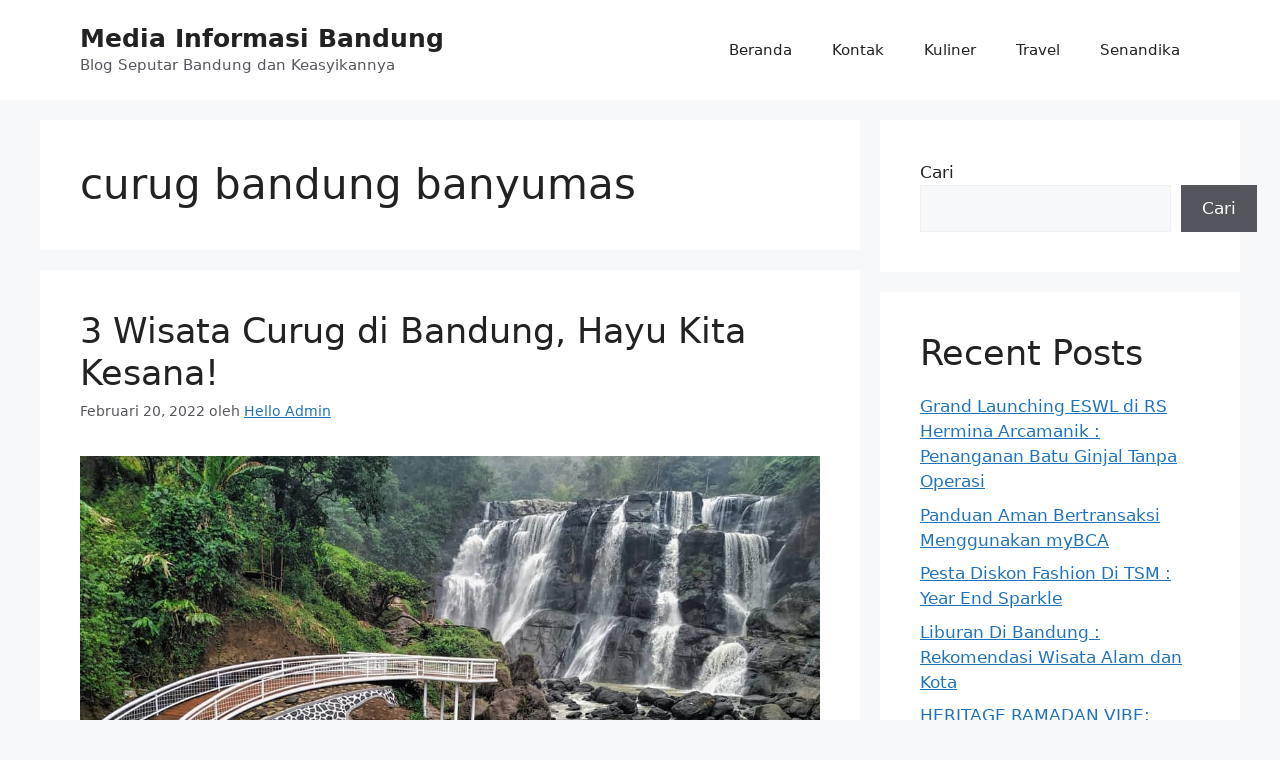

--- FILE ---
content_type: text/html; charset=UTF-8
request_url: https://hellobandung.com/tag/curug-bandung-banyumas/
body_size: 15735
content:
<!DOCTYPE html><html lang="id"><head><meta charset="UTF-8"><meta name='robots' content='index, follow, max-image-preview:large, max-snippet:-1, max-video-preview:-1' /><meta name="viewport" content="width=device-width, initial-scale=1"><title>Informasi tentang curug bandung banyumas ada di sini | - Halaman 1 dari 1</title><meta name="description" content="Kumpulan informasi Bandung banget curug bandung banyumas baca selengkapnya di sini. Kamu berada di halaman 1 dari 1" /><link rel="canonical" href="https://hellobandung.com/tag/curug-bandung-banyumas/" /><meta property="og:locale" content="id_ID" /><meta property="og:type" content="article" /><meta property="og:title" content="Informasi tentang curug bandung banyumas ada di sini | - Halaman 1 dari 1" /><meta property="og:description" content="Kumpulan informasi Bandung banget curug bandung banyumas baca selengkapnya di sini. Kamu berada di halaman 1 dari 1" /><meta property="og:url" content="https://hellobandung.com/tag/curug-bandung-banyumas/" /><meta property="og:site_name" content="Media Informasi Bandung" /><meta property="og:image" content="https://hellobandung.com/wp-content/uploads/2022/02/Hellobandung.png" /><meta property="og:image:width" content="1080" /><meta property="og:image:height" content="1080" /><meta property="og:image:type" content="image/png" /><meta name="twitter:card" content="summary_large_image" /> <script type="application/ld+json" class="yoast-schema-graph">{"@context":"https://schema.org","@graph":[{"@type":"CollectionPage","@id":"https://hellobandung.com/tag/curug-bandung-banyumas/","url":"https://hellobandung.com/tag/curug-bandung-banyumas/","name":"Informasi tentang curug bandung banyumas ada di sini | - Halaman 1 dari 1","isPartOf":{"@id":"https://hellobandung.com/#website"},"primaryImageOfPage":{"@id":"https://hellobandung.com/tag/curug-bandung-banyumas/#primaryimage"},"image":{"@id":"https://hellobandung.com/tag/curug-bandung-banyumas/#primaryimage"},"thumbnailUrl":"https://hellobandung.com/wp-content/uploads/2022/02/lokasi-dan-harga-tiket-masuk-curug-malela-bandung-jawa-barat.jpg","description":"Kumpulan informasi Bandung banget curug bandung banyumas baca selengkapnya di sini. Kamu berada di halaman 1 dari 1","breadcrumb":{"@id":"https://hellobandung.com/tag/curug-bandung-banyumas/#breadcrumb"},"inLanguage":"id"},{"@type":"ImageObject","inLanguage":"id","@id":"https://hellobandung.com/tag/curug-bandung-banyumas/#primaryimage","url":"https://hellobandung.com/wp-content/uploads/2022/02/lokasi-dan-harga-tiket-masuk-curug-malela-bandung-jawa-barat.jpg","contentUrl":"https://hellobandung.com/wp-content/uploads/2022/02/lokasi-dan-harga-tiket-masuk-curug-malela-bandung-jawa-barat.jpg","width":1080,"height":850,"caption":"curug malela ( sumber : wisatainfo.com)"},{"@type":"BreadcrumbList","@id":"https://hellobandung.com/tag/curug-bandung-banyumas/#breadcrumb","itemListElement":[{"@type":"ListItem","position":1,"name":"Beranda","item":"https://hellobandung.com/"},{"@type":"ListItem","position":2,"name":"curug bandung banyumas"}]},{"@type":"WebSite","@id":"https://hellobandung.com/#website","url":"https://hellobandung.com/","name":"Media Informasi Bandung","description":"Blog Seputar Bandung dan Keasyikannya","potentialAction":[{"@type":"SearchAction","target":{"@type":"EntryPoint","urlTemplate":"https://hellobandung.com/?s={search_term_string}"},"query-input":{"@type":"PropertyValueSpecification","valueRequired":true,"valueName":"search_term_string"}}],"inLanguage":"id"}]}</script> <link rel="alternate" type="application/rss+xml" title="Media Informasi Bandung  &raquo; Feed" href="https://hellobandung.com/feed/" /><link rel="alternate" type="application/rss+xml" title="Media Informasi Bandung  &raquo; Umpan Komentar" href="https://hellobandung.com/comments/feed/" /><link rel="alternate" type="application/rss+xml" title="Media Informasi Bandung  &raquo; curug bandung banyumas Umpan Tag" href="https://hellobandung.com/tag/curug-bandung-banyumas/feed/" /><style id='wp-img-auto-sizes-contain-inline-css'>img:is([sizes=auto i],[sizes^="auto," i]){contain-intrinsic-size:3000px 1500px}
/*# sourceURL=wp-img-auto-sizes-contain-inline-css */</style><style id='wp-emoji-styles-inline-css'>img.wp-smiley, img.emoji {
		display: inline !important;
		border: none !important;
		box-shadow: none !important;
		height: 1em !important;
		width: 1em !important;
		margin: 0 0.07em !important;
		vertical-align: -0.1em !important;
		background: none !important;
		padding: 0 !important;
	}
/*# sourceURL=wp-emoji-styles-inline-css */</style><style id='wp-block-library-inline-css'>:root{--wp-block-synced-color:#7a00df;--wp-block-synced-color--rgb:122,0,223;--wp-bound-block-color:var(--wp-block-synced-color);--wp-editor-canvas-background:#ddd;--wp-admin-theme-color:#007cba;--wp-admin-theme-color--rgb:0,124,186;--wp-admin-theme-color-darker-10:#006ba1;--wp-admin-theme-color-darker-10--rgb:0,107,160.5;--wp-admin-theme-color-darker-20:#005a87;--wp-admin-theme-color-darker-20--rgb:0,90,135;--wp-admin-border-width-focus:2px}@media (min-resolution:192dpi){:root{--wp-admin-border-width-focus:1.5px}}.wp-element-button{cursor:pointer}:root .has-very-light-gray-background-color{background-color:#eee}:root .has-very-dark-gray-background-color{background-color:#313131}:root .has-very-light-gray-color{color:#eee}:root .has-very-dark-gray-color{color:#313131}:root .has-vivid-green-cyan-to-vivid-cyan-blue-gradient-background{background:linear-gradient(135deg,#00d084,#0693e3)}:root .has-purple-crush-gradient-background{background:linear-gradient(135deg,#34e2e4,#4721fb 50%,#ab1dfe)}:root .has-hazy-dawn-gradient-background{background:linear-gradient(135deg,#faaca8,#dad0ec)}:root .has-subdued-olive-gradient-background{background:linear-gradient(135deg,#fafae1,#67a671)}:root .has-atomic-cream-gradient-background{background:linear-gradient(135deg,#fdd79a,#004a59)}:root .has-nightshade-gradient-background{background:linear-gradient(135deg,#330968,#31cdcf)}:root .has-midnight-gradient-background{background:linear-gradient(135deg,#020381,#2874fc)}:root{--wp--preset--font-size--normal:16px;--wp--preset--font-size--huge:42px}.has-regular-font-size{font-size:1em}.has-larger-font-size{font-size:2.625em}.has-normal-font-size{font-size:var(--wp--preset--font-size--normal)}.has-huge-font-size{font-size:var(--wp--preset--font-size--huge)}.has-text-align-center{text-align:center}.has-text-align-left{text-align:left}.has-text-align-right{text-align:right}.has-fit-text{white-space:nowrap!important}#end-resizable-editor-section{display:none}.aligncenter{clear:both}.items-justified-left{justify-content:flex-start}.items-justified-center{justify-content:center}.items-justified-right{justify-content:flex-end}.items-justified-space-between{justify-content:space-between}.screen-reader-text{border:0;clip-path:inset(50%);height:1px;margin:-1px;overflow:hidden;padding:0;position:absolute;width:1px;word-wrap:normal!important}.screen-reader-text:focus{background-color:#ddd;clip-path:none;color:#444;display:block;font-size:1em;height:auto;left:5px;line-height:normal;padding:15px 23px 14px;text-decoration:none;top:5px;width:auto;z-index:100000}html :where(.has-border-color){border-style:solid}html :where([style*=border-top-color]){border-top-style:solid}html :where([style*=border-right-color]){border-right-style:solid}html :where([style*=border-bottom-color]){border-bottom-style:solid}html :where([style*=border-left-color]){border-left-style:solid}html :where([style*=border-width]){border-style:solid}html :where([style*=border-top-width]){border-top-style:solid}html :where([style*=border-right-width]){border-right-style:solid}html :where([style*=border-bottom-width]){border-bottom-style:solid}html :where([style*=border-left-width]){border-left-style:solid}html :where(img[class*=wp-image-]){height:auto;max-width:100%}:where(figure){margin:0 0 1em}html :where(.is-position-sticky){--wp-admin--admin-bar--position-offset:var(--wp-admin--admin-bar--height,0px)}@media screen and (max-width:600px){html :where(.is-position-sticky){--wp-admin--admin-bar--position-offset:0px}}

/*# sourceURL=wp-block-library-inline-css */</style><style id='wp-block-heading-inline-css'>h1:where(.wp-block-heading).has-background,h2:where(.wp-block-heading).has-background,h3:where(.wp-block-heading).has-background,h4:where(.wp-block-heading).has-background,h5:where(.wp-block-heading).has-background,h6:where(.wp-block-heading).has-background{padding:1.25em 2.375em}h1.has-text-align-left[style*=writing-mode]:where([style*=vertical-lr]),h1.has-text-align-right[style*=writing-mode]:where([style*=vertical-rl]),h2.has-text-align-left[style*=writing-mode]:where([style*=vertical-lr]),h2.has-text-align-right[style*=writing-mode]:where([style*=vertical-rl]),h3.has-text-align-left[style*=writing-mode]:where([style*=vertical-lr]),h3.has-text-align-right[style*=writing-mode]:where([style*=vertical-rl]),h4.has-text-align-left[style*=writing-mode]:where([style*=vertical-lr]),h4.has-text-align-right[style*=writing-mode]:where([style*=vertical-rl]),h5.has-text-align-left[style*=writing-mode]:where([style*=vertical-lr]),h5.has-text-align-right[style*=writing-mode]:where([style*=vertical-rl]),h6.has-text-align-left[style*=writing-mode]:where([style*=vertical-lr]),h6.has-text-align-right[style*=writing-mode]:where([style*=vertical-rl]){rotate:180deg}
/*# sourceURL=https://hellobandung.com/wp-includes/blocks/heading/style.min.css */</style><style id='wp-block-latest-comments-inline-css'>ol.wp-block-latest-comments{box-sizing:border-box;margin-left:0}:where(.wp-block-latest-comments:not([style*=line-height] .wp-block-latest-comments__comment)){line-height:1.1}:where(.wp-block-latest-comments:not([style*=line-height] .wp-block-latest-comments__comment-excerpt p)){line-height:1.8}.has-dates :where(.wp-block-latest-comments:not([style*=line-height])),.has-excerpts :where(.wp-block-latest-comments:not([style*=line-height])){line-height:1.5}.wp-block-latest-comments .wp-block-latest-comments{padding-left:0}.wp-block-latest-comments__comment{list-style:none;margin-bottom:1em}.has-avatars .wp-block-latest-comments__comment{list-style:none;min-height:2.25em}.has-avatars .wp-block-latest-comments__comment .wp-block-latest-comments__comment-excerpt,.has-avatars .wp-block-latest-comments__comment .wp-block-latest-comments__comment-meta{margin-left:3.25em}.wp-block-latest-comments__comment-excerpt p{font-size:.875em;margin:.36em 0 1.4em}.wp-block-latest-comments__comment-date{display:block;font-size:.75em}.wp-block-latest-comments .avatar,.wp-block-latest-comments__comment-avatar{border-radius:1.5em;display:block;float:left;height:2.5em;margin-right:.75em;width:2.5em}.wp-block-latest-comments[class*=-font-size] a,.wp-block-latest-comments[style*=font-size] a{font-size:inherit}
/*# sourceURL=https://hellobandung.com/wp-includes/blocks/latest-comments/style.min.css */</style><style id='wp-block-latest-posts-inline-css'>.wp-block-latest-posts{box-sizing:border-box}.wp-block-latest-posts.alignleft{margin-right:2em}.wp-block-latest-posts.alignright{margin-left:2em}.wp-block-latest-posts.wp-block-latest-posts__list{list-style:none}.wp-block-latest-posts.wp-block-latest-posts__list li{clear:both;overflow-wrap:break-word}.wp-block-latest-posts.is-grid{display:flex;flex-wrap:wrap}.wp-block-latest-posts.is-grid li{margin:0 1.25em 1.25em 0;width:100%}@media (min-width:600px){.wp-block-latest-posts.columns-2 li{width:calc(50% - .625em)}.wp-block-latest-posts.columns-2 li:nth-child(2n){margin-right:0}.wp-block-latest-posts.columns-3 li{width:calc(33.33333% - .83333em)}.wp-block-latest-posts.columns-3 li:nth-child(3n){margin-right:0}.wp-block-latest-posts.columns-4 li{width:calc(25% - .9375em)}.wp-block-latest-posts.columns-4 li:nth-child(4n){margin-right:0}.wp-block-latest-posts.columns-5 li{width:calc(20% - 1em)}.wp-block-latest-posts.columns-5 li:nth-child(5n){margin-right:0}.wp-block-latest-posts.columns-6 li{width:calc(16.66667% - 1.04167em)}.wp-block-latest-posts.columns-6 li:nth-child(6n){margin-right:0}}:root :where(.wp-block-latest-posts.is-grid){padding:0}:root :where(.wp-block-latest-posts.wp-block-latest-posts__list){padding-left:0}.wp-block-latest-posts__post-author,.wp-block-latest-posts__post-date{display:block;font-size:.8125em}.wp-block-latest-posts__post-excerpt,.wp-block-latest-posts__post-full-content{margin-bottom:1em;margin-top:.5em}.wp-block-latest-posts__featured-image a{display:inline-block}.wp-block-latest-posts__featured-image img{height:auto;max-width:100%;width:auto}.wp-block-latest-posts__featured-image.alignleft{float:left;margin-right:1em}.wp-block-latest-posts__featured-image.alignright{float:right;margin-left:1em}.wp-block-latest-posts__featured-image.aligncenter{margin-bottom:1em;text-align:center}
/*# sourceURL=https://hellobandung.com/wp-includes/blocks/latest-posts/style.min.css */</style><style id='wp-block-search-inline-css'>.wp-block-search__button{margin-left:10px;word-break:normal}.wp-block-search__button.has-icon{line-height:0}.wp-block-search__button svg{height:1.25em;min-height:24px;min-width:24px;width:1.25em;fill:currentColor;vertical-align:text-bottom}:where(.wp-block-search__button){border:1px solid #ccc;padding:6px 10px}.wp-block-search__inside-wrapper{display:flex;flex:auto;flex-wrap:nowrap;max-width:100%}.wp-block-search__label{width:100%}.wp-block-search.wp-block-search__button-only .wp-block-search__button{box-sizing:border-box;display:flex;flex-shrink:0;justify-content:center;margin-left:0;max-width:100%}.wp-block-search.wp-block-search__button-only .wp-block-search__inside-wrapper{min-width:0!important;transition-property:width}.wp-block-search.wp-block-search__button-only .wp-block-search__input{flex-basis:100%;transition-duration:.3s}.wp-block-search.wp-block-search__button-only.wp-block-search__searchfield-hidden,.wp-block-search.wp-block-search__button-only.wp-block-search__searchfield-hidden .wp-block-search__inside-wrapper{overflow:hidden}.wp-block-search.wp-block-search__button-only.wp-block-search__searchfield-hidden .wp-block-search__input{border-left-width:0!important;border-right-width:0!important;flex-basis:0;flex-grow:0;margin:0;min-width:0!important;padding-left:0!important;padding-right:0!important;width:0!important}:where(.wp-block-search__input){appearance:none;border:1px solid #949494;flex-grow:1;font-family:inherit;font-size:inherit;font-style:inherit;font-weight:inherit;letter-spacing:inherit;line-height:inherit;margin-left:0;margin-right:0;min-width:3rem;padding:8px;text-decoration:unset!important;text-transform:inherit}:where(.wp-block-search__button-inside .wp-block-search__inside-wrapper){background-color:#fff;border:1px solid #949494;box-sizing:border-box;padding:4px}:where(.wp-block-search__button-inside .wp-block-search__inside-wrapper) .wp-block-search__input{border:none;border-radius:0;padding:0 4px}:where(.wp-block-search__button-inside .wp-block-search__inside-wrapper) .wp-block-search__input:focus{outline:none}:where(.wp-block-search__button-inside .wp-block-search__inside-wrapper) :where(.wp-block-search__button){padding:4px 8px}.wp-block-search.aligncenter .wp-block-search__inside-wrapper{margin:auto}.wp-block[data-align=right] .wp-block-search.wp-block-search__button-only .wp-block-search__inside-wrapper{float:right}
/*# sourceURL=https://hellobandung.com/wp-includes/blocks/search/style.min.css */</style><style id='wp-block-group-inline-css'>.wp-block-group{box-sizing:border-box}:where(.wp-block-group.wp-block-group-is-layout-constrained){position:relative}
/*# sourceURL=https://hellobandung.com/wp-includes/blocks/group/style.min.css */</style><style id='global-styles-inline-css'>:root{--wp--preset--aspect-ratio--square: 1;--wp--preset--aspect-ratio--4-3: 4/3;--wp--preset--aspect-ratio--3-4: 3/4;--wp--preset--aspect-ratio--3-2: 3/2;--wp--preset--aspect-ratio--2-3: 2/3;--wp--preset--aspect-ratio--16-9: 16/9;--wp--preset--aspect-ratio--9-16: 9/16;--wp--preset--color--black: #000000;--wp--preset--color--cyan-bluish-gray: #abb8c3;--wp--preset--color--white: #ffffff;--wp--preset--color--pale-pink: #f78da7;--wp--preset--color--vivid-red: #cf2e2e;--wp--preset--color--luminous-vivid-orange: #ff6900;--wp--preset--color--luminous-vivid-amber: #fcb900;--wp--preset--color--light-green-cyan: #7bdcb5;--wp--preset--color--vivid-green-cyan: #00d084;--wp--preset--color--pale-cyan-blue: #8ed1fc;--wp--preset--color--vivid-cyan-blue: #0693e3;--wp--preset--color--vivid-purple: #9b51e0;--wp--preset--color--contrast: var(--contrast);--wp--preset--color--contrast-2: var(--contrast-2);--wp--preset--color--contrast-3: var(--contrast-3);--wp--preset--color--base: var(--base);--wp--preset--color--base-2: var(--base-2);--wp--preset--color--base-3: var(--base-3);--wp--preset--color--accent: var(--accent);--wp--preset--gradient--vivid-cyan-blue-to-vivid-purple: linear-gradient(135deg,rgb(6,147,227) 0%,rgb(155,81,224) 100%);--wp--preset--gradient--light-green-cyan-to-vivid-green-cyan: linear-gradient(135deg,rgb(122,220,180) 0%,rgb(0,208,130) 100%);--wp--preset--gradient--luminous-vivid-amber-to-luminous-vivid-orange: linear-gradient(135deg,rgb(252,185,0) 0%,rgb(255,105,0) 100%);--wp--preset--gradient--luminous-vivid-orange-to-vivid-red: linear-gradient(135deg,rgb(255,105,0) 0%,rgb(207,46,46) 100%);--wp--preset--gradient--very-light-gray-to-cyan-bluish-gray: linear-gradient(135deg,rgb(238,238,238) 0%,rgb(169,184,195) 100%);--wp--preset--gradient--cool-to-warm-spectrum: linear-gradient(135deg,rgb(74,234,220) 0%,rgb(151,120,209) 20%,rgb(207,42,186) 40%,rgb(238,44,130) 60%,rgb(251,105,98) 80%,rgb(254,248,76) 100%);--wp--preset--gradient--blush-light-purple: linear-gradient(135deg,rgb(255,206,236) 0%,rgb(152,150,240) 100%);--wp--preset--gradient--blush-bordeaux: linear-gradient(135deg,rgb(254,205,165) 0%,rgb(254,45,45) 50%,rgb(107,0,62) 100%);--wp--preset--gradient--luminous-dusk: linear-gradient(135deg,rgb(255,203,112) 0%,rgb(199,81,192) 50%,rgb(65,88,208) 100%);--wp--preset--gradient--pale-ocean: linear-gradient(135deg,rgb(255,245,203) 0%,rgb(182,227,212) 50%,rgb(51,167,181) 100%);--wp--preset--gradient--electric-grass: linear-gradient(135deg,rgb(202,248,128) 0%,rgb(113,206,126) 100%);--wp--preset--gradient--midnight: linear-gradient(135deg,rgb(2,3,129) 0%,rgb(40,116,252) 100%);--wp--preset--font-size--small: 13px;--wp--preset--font-size--medium: 20px;--wp--preset--font-size--large: 36px;--wp--preset--font-size--x-large: 42px;--wp--preset--spacing--20: 0.44rem;--wp--preset--spacing--30: 0.67rem;--wp--preset--spacing--40: 1rem;--wp--preset--spacing--50: 1.5rem;--wp--preset--spacing--60: 2.25rem;--wp--preset--spacing--70: 3.38rem;--wp--preset--spacing--80: 5.06rem;--wp--preset--shadow--natural: 6px 6px 9px rgba(0, 0, 0, 0.2);--wp--preset--shadow--deep: 12px 12px 50px rgba(0, 0, 0, 0.4);--wp--preset--shadow--sharp: 6px 6px 0px rgba(0, 0, 0, 0.2);--wp--preset--shadow--outlined: 6px 6px 0px -3px rgb(255, 255, 255), 6px 6px rgb(0, 0, 0);--wp--preset--shadow--crisp: 6px 6px 0px rgb(0, 0, 0);}:where(.is-layout-flex){gap: 0.5em;}:where(.is-layout-grid){gap: 0.5em;}body .is-layout-flex{display: flex;}.is-layout-flex{flex-wrap: wrap;align-items: center;}.is-layout-flex > :is(*, div){margin: 0;}body .is-layout-grid{display: grid;}.is-layout-grid > :is(*, div){margin: 0;}:where(.wp-block-columns.is-layout-flex){gap: 2em;}:where(.wp-block-columns.is-layout-grid){gap: 2em;}:where(.wp-block-post-template.is-layout-flex){gap: 1.25em;}:where(.wp-block-post-template.is-layout-grid){gap: 1.25em;}.has-black-color{color: var(--wp--preset--color--black) !important;}.has-cyan-bluish-gray-color{color: var(--wp--preset--color--cyan-bluish-gray) !important;}.has-white-color{color: var(--wp--preset--color--white) !important;}.has-pale-pink-color{color: var(--wp--preset--color--pale-pink) !important;}.has-vivid-red-color{color: var(--wp--preset--color--vivid-red) !important;}.has-luminous-vivid-orange-color{color: var(--wp--preset--color--luminous-vivid-orange) !important;}.has-luminous-vivid-amber-color{color: var(--wp--preset--color--luminous-vivid-amber) !important;}.has-light-green-cyan-color{color: var(--wp--preset--color--light-green-cyan) !important;}.has-vivid-green-cyan-color{color: var(--wp--preset--color--vivid-green-cyan) !important;}.has-pale-cyan-blue-color{color: var(--wp--preset--color--pale-cyan-blue) !important;}.has-vivid-cyan-blue-color{color: var(--wp--preset--color--vivid-cyan-blue) !important;}.has-vivid-purple-color{color: var(--wp--preset--color--vivid-purple) !important;}.has-black-background-color{background-color: var(--wp--preset--color--black) !important;}.has-cyan-bluish-gray-background-color{background-color: var(--wp--preset--color--cyan-bluish-gray) !important;}.has-white-background-color{background-color: var(--wp--preset--color--white) !important;}.has-pale-pink-background-color{background-color: var(--wp--preset--color--pale-pink) !important;}.has-vivid-red-background-color{background-color: var(--wp--preset--color--vivid-red) !important;}.has-luminous-vivid-orange-background-color{background-color: var(--wp--preset--color--luminous-vivid-orange) !important;}.has-luminous-vivid-amber-background-color{background-color: var(--wp--preset--color--luminous-vivid-amber) !important;}.has-light-green-cyan-background-color{background-color: var(--wp--preset--color--light-green-cyan) !important;}.has-vivid-green-cyan-background-color{background-color: var(--wp--preset--color--vivid-green-cyan) !important;}.has-pale-cyan-blue-background-color{background-color: var(--wp--preset--color--pale-cyan-blue) !important;}.has-vivid-cyan-blue-background-color{background-color: var(--wp--preset--color--vivid-cyan-blue) !important;}.has-vivid-purple-background-color{background-color: var(--wp--preset--color--vivid-purple) !important;}.has-black-border-color{border-color: var(--wp--preset--color--black) !important;}.has-cyan-bluish-gray-border-color{border-color: var(--wp--preset--color--cyan-bluish-gray) !important;}.has-white-border-color{border-color: var(--wp--preset--color--white) !important;}.has-pale-pink-border-color{border-color: var(--wp--preset--color--pale-pink) !important;}.has-vivid-red-border-color{border-color: var(--wp--preset--color--vivid-red) !important;}.has-luminous-vivid-orange-border-color{border-color: var(--wp--preset--color--luminous-vivid-orange) !important;}.has-luminous-vivid-amber-border-color{border-color: var(--wp--preset--color--luminous-vivid-amber) !important;}.has-light-green-cyan-border-color{border-color: var(--wp--preset--color--light-green-cyan) !important;}.has-vivid-green-cyan-border-color{border-color: var(--wp--preset--color--vivid-green-cyan) !important;}.has-pale-cyan-blue-border-color{border-color: var(--wp--preset--color--pale-cyan-blue) !important;}.has-vivid-cyan-blue-border-color{border-color: var(--wp--preset--color--vivid-cyan-blue) !important;}.has-vivid-purple-border-color{border-color: var(--wp--preset--color--vivid-purple) !important;}.has-vivid-cyan-blue-to-vivid-purple-gradient-background{background: var(--wp--preset--gradient--vivid-cyan-blue-to-vivid-purple) !important;}.has-light-green-cyan-to-vivid-green-cyan-gradient-background{background: var(--wp--preset--gradient--light-green-cyan-to-vivid-green-cyan) !important;}.has-luminous-vivid-amber-to-luminous-vivid-orange-gradient-background{background: var(--wp--preset--gradient--luminous-vivid-amber-to-luminous-vivid-orange) !important;}.has-luminous-vivid-orange-to-vivid-red-gradient-background{background: var(--wp--preset--gradient--luminous-vivid-orange-to-vivid-red) !important;}.has-very-light-gray-to-cyan-bluish-gray-gradient-background{background: var(--wp--preset--gradient--very-light-gray-to-cyan-bluish-gray) !important;}.has-cool-to-warm-spectrum-gradient-background{background: var(--wp--preset--gradient--cool-to-warm-spectrum) !important;}.has-blush-light-purple-gradient-background{background: var(--wp--preset--gradient--blush-light-purple) !important;}.has-blush-bordeaux-gradient-background{background: var(--wp--preset--gradient--blush-bordeaux) !important;}.has-luminous-dusk-gradient-background{background: var(--wp--preset--gradient--luminous-dusk) !important;}.has-pale-ocean-gradient-background{background: var(--wp--preset--gradient--pale-ocean) !important;}.has-electric-grass-gradient-background{background: var(--wp--preset--gradient--electric-grass) !important;}.has-midnight-gradient-background{background: var(--wp--preset--gradient--midnight) !important;}.has-small-font-size{font-size: var(--wp--preset--font-size--small) !important;}.has-medium-font-size{font-size: var(--wp--preset--font-size--medium) !important;}.has-large-font-size{font-size: var(--wp--preset--font-size--large) !important;}.has-x-large-font-size{font-size: var(--wp--preset--font-size--x-large) !important;}
/*# sourceURL=global-styles-inline-css */</style><style id='classic-theme-styles-inline-css'>/*! This file is auto-generated */
.wp-block-button__link{color:#fff;background-color:#32373c;border-radius:9999px;box-shadow:none;text-decoration:none;padding:calc(.667em + 2px) calc(1.333em + 2px);font-size:1.125em}.wp-block-file__button{background:#32373c;color:#fff;text-decoration:none}
/*# sourceURL=/wp-includes/css/classic-themes.min.css */</style><link rel='stylesheet' id='toc-screen-css' href='https://hellobandung.com/wp-content/plugins/table-of-contents-plus/screen.min.css?ver=2411.1' media='all' /><link rel='stylesheet' id='generate-style-css' href='https://hellobandung.com/wp-content/themes/generatepress/assets/css/main.min.css?ver=3.6.0' media='all' /><style id='generate-style-inline-css'>body{background-color:var(--base-2);color:var(--contrast);}a{color:var(--accent);}a{text-decoration:underline;}.entry-title a, .site-branding a, a.button, .wp-block-button__link, .main-navigation a{text-decoration:none;}a:hover, a:focus, a:active{color:var(--contrast);}.wp-block-group__inner-container{max-width:1200px;margin-left:auto;margin-right:auto;}:root{--contrast:#222222;--contrast-2:#575760;--contrast-3:#b2b2be;--base:#f0f0f0;--base-2:#f7f8f9;--base-3:#ffffff;--accent:#1e73be;}:root .has-contrast-color{color:var(--contrast);}:root .has-contrast-background-color{background-color:var(--contrast);}:root .has-contrast-2-color{color:var(--contrast-2);}:root .has-contrast-2-background-color{background-color:var(--contrast-2);}:root .has-contrast-3-color{color:var(--contrast-3);}:root .has-contrast-3-background-color{background-color:var(--contrast-3);}:root .has-base-color{color:var(--base);}:root .has-base-background-color{background-color:var(--base);}:root .has-base-2-color{color:var(--base-2);}:root .has-base-2-background-color{background-color:var(--base-2);}:root .has-base-3-color{color:var(--base-3);}:root .has-base-3-background-color{background-color:var(--base-3);}:root .has-accent-color{color:var(--accent);}:root .has-accent-background-color{background-color:var(--accent);}.top-bar{background-color:#636363;color:#ffffff;}.top-bar a{color:#ffffff;}.top-bar a:hover{color:#303030;}.site-header{background-color:var(--base-3);}.main-title a,.main-title a:hover{color:var(--contrast);}.site-description{color:var(--contrast-2);}.mobile-menu-control-wrapper .menu-toggle,.mobile-menu-control-wrapper .menu-toggle:hover,.mobile-menu-control-wrapper .menu-toggle:focus,.has-inline-mobile-toggle #site-navigation.toggled{background-color:rgba(0, 0, 0, 0.02);}.main-navigation,.main-navigation ul ul{background-color:var(--base-3);}.main-navigation .main-nav ul li a, .main-navigation .menu-toggle, .main-navigation .menu-bar-items{color:var(--contrast);}.main-navigation .main-nav ul li:not([class*="current-menu-"]):hover > a, .main-navigation .main-nav ul li:not([class*="current-menu-"]):focus > a, .main-navigation .main-nav ul li.sfHover:not([class*="current-menu-"]) > a, .main-navigation .menu-bar-item:hover > a, .main-navigation .menu-bar-item.sfHover > a{color:var(--accent);}button.menu-toggle:hover,button.menu-toggle:focus{color:var(--contrast);}.main-navigation .main-nav ul li[class*="current-menu-"] > a{color:var(--accent);}.navigation-search input[type="search"],.navigation-search input[type="search"]:active, .navigation-search input[type="search"]:focus, .main-navigation .main-nav ul li.search-item.active > a, .main-navigation .menu-bar-items .search-item.active > a{color:var(--accent);}.main-navigation ul ul{background-color:var(--base);}.separate-containers .inside-article, .separate-containers .comments-area, .separate-containers .page-header, .one-container .container, .separate-containers .paging-navigation, .inside-page-header{background-color:var(--base-3);}.entry-title a{color:var(--contrast);}.entry-title a:hover{color:var(--contrast-2);}.entry-meta{color:var(--contrast-2);}.sidebar .widget{background-color:var(--base-3);}.footer-widgets{background-color:var(--base-3);}.site-info{background-color:var(--base-3);}input[type="text"],input[type="email"],input[type="url"],input[type="password"],input[type="search"],input[type="tel"],input[type="number"],textarea,select{color:var(--contrast);background-color:var(--base-2);border-color:var(--base);}input[type="text"]:focus,input[type="email"]:focus,input[type="url"]:focus,input[type="password"]:focus,input[type="search"]:focus,input[type="tel"]:focus,input[type="number"]:focus,textarea:focus,select:focus{color:var(--contrast);background-color:var(--base-2);border-color:var(--contrast-3);}button,html input[type="button"],input[type="reset"],input[type="submit"],a.button,a.wp-block-button__link:not(.has-background){color:#ffffff;background-color:#55555e;}button:hover,html input[type="button"]:hover,input[type="reset"]:hover,input[type="submit"]:hover,a.button:hover,button:focus,html input[type="button"]:focus,input[type="reset"]:focus,input[type="submit"]:focus,a.button:focus,a.wp-block-button__link:not(.has-background):active,a.wp-block-button__link:not(.has-background):focus,a.wp-block-button__link:not(.has-background):hover{color:#ffffff;background-color:#3f4047;}a.generate-back-to-top{background-color:rgba( 0,0,0,0.4 );color:#ffffff;}a.generate-back-to-top:hover,a.generate-back-to-top:focus{background-color:rgba( 0,0,0,0.6 );color:#ffffff;}:root{--gp-search-modal-bg-color:var(--base-3);--gp-search-modal-text-color:var(--contrast);--gp-search-modal-overlay-bg-color:rgba(0,0,0,0.2);}@media (max-width:768px){.main-navigation .menu-bar-item:hover > a, .main-navigation .menu-bar-item.sfHover > a{background:none;color:var(--contrast);}}.nav-below-header .main-navigation .inside-navigation.grid-container, .nav-above-header .main-navigation .inside-navigation.grid-container{padding:0px 20px 0px 20px;}.site-main .wp-block-group__inner-container{padding:40px;}.separate-containers .paging-navigation{padding-top:20px;padding-bottom:20px;}.entry-content .alignwide, body:not(.no-sidebar) .entry-content .alignfull{margin-left:-40px;width:calc(100% + 80px);max-width:calc(100% + 80px);}.rtl .menu-item-has-children .dropdown-menu-toggle{padding-left:20px;}.rtl .main-navigation .main-nav ul li.menu-item-has-children > a{padding-right:20px;}@media (max-width:768px){.separate-containers .inside-article, .separate-containers .comments-area, .separate-containers .page-header, .separate-containers .paging-navigation, .one-container .site-content, .inside-page-header{padding:30px;}.site-main .wp-block-group__inner-container{padding:30px;}.inside-top-bar{padding-right:30px;padding-left:30px;}.inside-header{padding-right:30px;padding-left:30px;}.widget-area .widget{padding-top:30px;padding-right:30px;padding-bottom:30px;padding-left:30px;}.footer-widgets-container{padding-top:30px;padding-right:30px;padding-bottom:30px;padding-left:30px;}.inside-site-info{padding-right:30px;padding-left:30px;}.entry-content .alignwide, body:not(.no-sidebar) .entry-content .alignfull{margin-left:-30px;width:calc(100% + 60px);max-width:calc(100% + 60px);}.one-container .site-main .paging-navigation{margin-bottom:20px;}}/* End cached CSS */.is-right-sidebar{width:30%;}.is-left-sidebar{width:30%;}.site-content .content-area{width:70%;}@media (max-width:768px){.main-navigation .menu-toggle,.sidebar-nav-mobile:not(#sticky-placeholder){display:block;}.main-navigation ul,.gen-sidebar-nav,.main-navigation:not(.slideout-navigation):not(.toggled) .main-nav > ul,.has-inline-mobile-toggle #site-navigation .inside-navigation > *:not(.navigation-search):not(.main-nav){display:none;}.nav-align-right .inside-navigation,.nav-align-center .inside-navigation{justify-content:space-between;}.has-inline-mobile-toggle .mobile-menu-control-wrapper{display:flex;flex-wrap:wrap;}.has-inline-mobile-toggle .inside-header{flex-direction:row;text-align:left;flex-wrap:wrap;}.has-inline-mobile-toggle .header-widget,.has-inline-mobile-toggle #site-navigation{flex-basis:100%;}.nav-float-left .has-inline-mobile-toggle #site-navigation{order:10;}}
/*# sourceURL=generate-style-inline-css */</style> <script defer src="https://hellobandung.com/wp-includes/js/jquery/jquery.min.js?ver=3.7.1" id="jquery-core-js"></script> <script defer src="https://hellobandung.com/wp-includes/js/jquery/jquery-migrate.min.js?ver=3.4.1" id="jquery-migrate-js"></script> <link rel="https://api.w.org/" href="https://hellobandung.com/wp-json/" /><link rel="alternate" title="JSON" type="application/json" href="https://hellobandung.com/wp-json/wp/v2/tags/799" /><link rel="EditURI" type="application/rsd+xml" title="RSD" href="https://hellobandung.com/xmlrpc.php?rsd" /><meta name="generator" content="WordPress 6.9" />  <script defer src="https://www.googletagmanager.com/gtag/js?id=UA-72217520-3"></script> <script defer src="[data-uri]"></script><style type="text/css" id="simple-css-output">.tags-links {display:none;}</style><link rel="icon" href="https://hellobandung.com/wp-content/uploads/2022/02/cropped-Hellobandung-1-32x32.png" sizes="32x32" /><link rel="icon" href="https://hellobandung.com/wp-content/uploads/2022/02/cropped-Hellobandung-1-192x192.png" sizes="192x192" /><link rel="apple-touch-icon" href="https://hellobandung.com/wp-content/uploads/2022/02/cropped-Hellobandung-1-180x180.png" /><meta name="msapplication-TileImage" content="https://hellobandung.com/wp-content/uploads/2022/02/cropped-Hellobandung-1-270x270.png" /></head><body data-rsssl=1 class="archive tag tag-curug-bandung-banyumas tag-799 wp-embed-responsive wp-theme-generatepress right-sidebar nav-float-right separate-containers header-aligned-left dropdown-hover" itemtype="https://schema.org/Blog" itemscope> <a class="screen-reader-text skip-link" href="#content" title="Langsung ke isi">Langsung ke isi</a><header class="site-header has-inline-mobile-toggle" id="masthead" aria-label="Situs"  itemtype="https://schema.org/WPHeader" itemscope><div class="inside-header grid-container"><div class="site-branding"><p class="main-title" itemprop="headline"> <a href="https://hellobandung.com/" rel="home">Media Informasi Bandung </a></p><p class="site-description" itemprop="description">Blog Seputar Bandung dan Keasyikannya</p></div><nav class="main-navigation mobile-menu-control-wrapper" id="mobile-menu-control-wrapper" aria-label="Toggle Ponsel"> <button data-nav="site-navigation" class="menu-toggle" aria-controls="primary-menu" aria-expanded="false"> <span class="gp-icon icon-menu-bars"><svg viewBox="0 0 512 512" aria-hidden="true" xmlns="http://www.w3.org/2000/svg" width="1em" height="1em"><path d="M0 96c0-13.255 10.745-24 24-24h464c13.255 0 24 10.745 24 24s-10.745 24-24 24H24c-13.255 0-24-10.745-24-24zm0 160c0-13.255 10.745-24 24-24h464c13.255 0 24 10.745 24 24s-10.745 24-24 24H24c-13.255 0-24-10.745-24-24zm0 160c0-13.255 10.745-24 24-24h464c13.255 0 24 10.745 24 24s-10.745 24-24 24H24c-13.255 0-24-10.745-24-24z" /></svg><svg viewBox="0 0 512 512" aria-hidden="true" xmlns="http://www.w3.org/2000/svg" width="1em" height="1em"><path d="M71.029 71.029c9.373-9.372 24.569-9.372 33.942 0L256 222.059l151.029-151.03c9.373-9.372 24.569-9.372 33.942 0 9.372 9.373 9.372 24.569 0 33.942L289.941 256l151.03 151.029c9.372 9.373 9.372 24.569 0 33.942-9.373 9.372-24.569 9.372-33.942 0L256 289.941l-151.029 151.03c-9.373 9.372-24.569 9.372-33.942 0-9.372-9.373-9.372-24.569 0-33.942L222.059 256 71.029 104.971c-9.372-9.373-9.372-24.569 0-33.942z" /></svg></span><span class="screen-reader-text">Menu</span> </button></nav><nav class="main-navigation sub-menu-right" id="site-navigation" aria-label="Utama"  itemtype="https://schema.org/SiteNavigationElement" itemscope><div class="inside-navigation grid-container"> <button class="menu-toggle" aria-controls="primary-menu" aria-expanded="false"> <span class="gp-icon icon-menu-bars"><svg viewBox="0 0 512 512" aria-hidden="true" xmlns="http://www.w3.org/2000/svg" width="1em" height="1em"><path d="M0 96c0-13.255 10.745-24 24-24h464c13.255 0 24 10.745 24 24s-10.745 24-24 24H24c-13.255 0-24-10.745-24-24zm0 160c0-13.255 10.745-24 24-24h464c13.255 0 24 10.745 24 24s-10.745 24-24 24H24c-13.255 0-24-10.745-24-24zm0 160c0-13.255 10.745-24 24-24h464c13.255 0 24 10.745 24 24s-10.745 24-24 24H24c-13.255 0-24-10.745-24-24z" /></svg><svg viewBox="0 0 512 512" aria-hidden="true" xmlns="http://www.w3.org/2000/svg" width="1em" height="1em"><path d="M71.029 71.029c9.373-9.372 24.569-9.372 33.942 0L256 222.059l151.029-151.03c9.373-9.372 24.569-9.372 33.942 0 9.372 9.373 9.372 24.569 0 33.942L289.941 256l151.03 151.029c9.372 9.373 9.372 24.569 0 33.942-9.373 9.372-24.569 9.372-33.942 0L256 289.941l-151.029 151.03c-9.373 9.372-24.569 9.372-33.942 0-9.372-9.373-9.372-24.569 0-33.942L222.059 256 71.029 104.971c-9.372-9.373-9.372-24.569 0-33.942z" /></svg></span><span class="mobile-menu">Menu</span> </button><div id="primary-menu" class="main-nav"><ul id="menu-menu-1" class=" menu sf-menu"><li id="menu-item-406" class="menu-item menu-item-type-custom menu-item-object-custom menu-item-home menu-item-406"><a href="https://hellobandung.com/">Beranda</a></li><li id="menu-item-407" class="menu-item menu-item-type-post_type menu-item-object-page menu-item-407"><a href="https://hellobandung.com/kontak-mediabandung/">Kontak</a></li><li id="menu-item-412" class="menu-item menu-item-type-taxonomy menu-item-object-category menu-item-412"><a href="https://hellobandung.com/category/kuliner/">Kuliner</a></li><li id="menu-item-413" class="menu-item menu-item-type-taxonomy menu-item-object-category menu-item-413"><a href="https://hellobandung.com/category/travel/">Travel</a></li><li id="menu-item-411" class="menu-item menu-item-type-taxonomy menu-item-object-category menu-item-411"><a href="https://hellobandung.com/category/berita/">Senandika</a></li></ul></div></div></nav></div></header><div class="site grid-container container hfeed" id="page"><div class="site-content" id="content"><div class="content-area" id="primary"><main class="site-main" id="main"><header class="page-header" aria-label="Halaman"><h1 class="page-title"> curug bandung banyumas</h1></header><article id="post-81" class="post-81 post type-post status-publish format-standard has-post-thumbnail hentry category-travel tag-alamat-curug-malela-bandung tag-curug-7-bandung tag-curug-akun-bandung-jawa-barat tag-curug-aleh-bandung tag-curug-aseupan-bandung-barat tag-curug-bandung tag-curug-bandung-adalah tag-curug-bandung-banyumas tag-curug-bandung-barat tag-curug-bandung-bogor tag-curug-bandung-bogor-jawa-barat tag-curug-bandung-di-karawang tag-curug-bandung-dimana tag-curug-bandung-harga tag-curug-bandung-jasinga tag-curug-bandung-jasinga-bogor tag-curug-bandung-jawa-tengah tag-curug-bandung-karawang tag-curug-bandung-kedungbanteng tag-curug-bandung-kota-bandung-jawa-barat tag-curug-bandung-lembang tag-curug-bandung-loji-karawang tag-curug-bandung-loji-karawang-foto tag-curug-bandung-loji-karawang-mekarbuana-kabupaten-karawang-jawa-barat tag-curug-bandung-majenang tag-curug-bandung-pangradin tag-curug-bandung-purwokerto tag-curug-bandung-selatan tag-curug-bandung-terdekat tag-curug-bandung-timur tag-curug-bandung-utara tag-curug-bandung-wanareja tag-curug-bandung-yang-bagus tag-curug-bandungsari tag-curug-batu-templek-bandung tag-curug-batu-templek-bandung-west-java tag-curug-bidadari-bandung tag-curug-biru-bandung tag-curug-bugbrug-bandung tag-curug-candung-bandung tag-curug-ciherang-bandung tag-curug-cikahuripan-bandung-barat tag-curug-cilengkrang-bandung tag-curug-cilengkrang-bandung-jawa-barat tag-curug-cilengkrang-bandung-timur tag-curug-cililin-bandung tag-curug-cimahi-bandung tag-curug-cimahi-bandung-rute tag-curug-cimahi-kabupaten-bandung-barat-jawa-barat tag-curug-cimahi-rainbow-waterfalls-bandung tag-curug-cinulang-bandung tag-curug-ciomas-bandung-harga tag-curug-cisanggarung-bandung tag-curug-citambur-bandung tag-curug-ciwidey-bandung tag-curug-dago-bandung tag-curug-dago-kota-bandung-jawa-barat tag-curug-di-bandung tag-curug-di-bandung-barat tag-curug-di-bandung-timur tag-curug-di-bandung-timur-dekat-gunung-manglayang tag-curug-di-bandung-utara tag-curug-di-bandung-yang-bisa-berenang tag-curug-di-bandung-yang-bisa-camping tag-curug-di-bandung-yang-buka tag-curug-di-kabupaten-bandung tag-curug-di-padalarang-bandung tag-curug-di-pasir-impun-bandung tag-curug-halimun-bandung tag-curug-halimun-bandung-barat tag-curug-hotel-bandung tag-curug-jodo-bandung tag-curug-jompong-bandung-jawa-barat tag-curug-kabupaten-bandung tag-curug-kanineung-hantap-bandung tag-curug-lalay-bandung tag-curug-lawe-bandung tag-curug-layung-bandung tag-curug-leuwi-opat-bandung tag-curug-luhur-bandung tag-curug-malela tag-curug-malela-bandung tag-curug-malela-bandung-barat tag-curug-malela-bandung-jawa-barat tag-curug-malela-gunung-halu-bandung tag-curug-mandala-bandung tag-curug-manglayang-bandung tag-curug-maribaya-bandung tag-curug-maribaya-kabupaten-bandung-barat-jawa-barat tag-curug-maribaya-west-bandung-regency-west-java tag-curug-masigit-bandung tag-curug-nagrak-bandung tag-curug-nagrak-lembang-bandung tag-curug-niagara-bandung tag-curug-omas-bandung tag-curug-paku-bandung-timur tag-curug-pangalengan-bandung tag-curug-panganten-bandung tag-curug-panundaan-ciwidey-bandung-jawa-barat tag-curug-pelangi-bandung tag-curug-pelangi-bandung-tutup-jam-berapa tag-curug-penganten-bandung tag-curug-pengantin tag-curug-penganting tag-curug-putri-bandung tag-curug-sadim-bandung tag-curug-sampireun-bandung tag-curug-sampireun-bandung-soekarno-hatta tag-curug-sawer-bandung tag-curug-sawer-bandung-barat tag-curug-siliwangi-bandung tag-curug-tahura-bandung tag-curug-templek-bandung tag-curug-tilu-bandung tag-curug-tilu-leuwi-opat-bandung tag-curug-wisata-bandung tag-daerah-curug-bandung-karawang tag-harga-menu-curug-sampireun-bandung tag-maribaya tag-maribaya-bandung tag-menu-curug-sampireun-bandung tag-rumah-makan-curug-sampireun-bandung tag-sejarah-curug-bandung-karawang tag-tiket-masuk-curug-bandung-loji-karawang tag-wisata-curug-bandung tag-wisata-curug-bandung-barat tag-wisata-curug-malela-bandung-barat" itemtype="https://schema.org/CreativeWork" itemscope><div class="inside-article"><header class="entry-header"><h2 class="entry-title" itemprop="headline"><a href="https://hellobandung.com/curug-di-bandung/" rel="bookmark">3 Wisata Curug di Bandung, Hayu Kita Kesana!</a></h2><div class="entry-meta"> <span class="posted-on"><time class="updated" datetime="2022-03-06T10:22:55+07:00" itemprop="dateModified">Maret 6, 2022</time><time class="entry-date published" datetime="2022-02-20T06:31:45+07:00" itemprop="datePublished">Februari 20, 2022</time></span> <span class="byline">oleh <span class="author vcard" itemprop="author" itemtype="https://schema.org/Person" itemscope><a class="url fn n" href="https://hellobandung.com/author/yasinta/" title="Lihat semua tulisan oleh Hello Admin" rel="author" itemprop="url"><span class="author-name" itemprop="name">Hello Admin</span></a></span></span></div></header><div class="post-image"> <a href="https://hellobandung.com/curug-di-bandung/"> <img width="1080" height="850" src="https://hellobandung.com/wp-content/uploads/2022/02/lokasi-dan-harga-tiket-masuk-curug-malela-bandung-jawa-barat.jpg" class="attachment-full size-full wp-post-image" alt="curug malela" itemprop="image" decoding="async" fetchpriority="high" srcset="https://hellobandung.com/wp-content/uploads/2022/02/lokasi-dan-harga-tiket-masuk-curug-malela-bandung-jawa-barat.jpg 1080w, https://hellobandung.com/wp-content/uploads/2022/02/lokasi-dan-harga-tiket-masuk-curug-malela-bandung-jawa-barat-300x236.jpg 300w, https://hellobandung.com/wp-content/uploads/2022/02/lokasi-dan-harga-tiket-masuk-curug-malela-bandung-jawa-barat-1024x806.jpg 1024w, https://hellobandung.com/wp-content/uploads/2022/02/lokasi-dan-harga-tiket-masuk-curug-malela-bandung-jawa-barat-768x604.jpg 768w" sizes="(max-width: 1080px) 100vw, 1080px" /> </a></div><div class="entry-summary" itemprop="text"><p>HelloBandung.com &#8211; Wisata curug di Bandung raya selalu menarik. Pengunjung tidak akan pernah kehabisan ide karena banyaknya destinasi keren berupa air terjun. Wahana di sekitarnya pun selalu menanti kedatangan tamu. Bandung yang mempunyai kontur pegunungan, menyimpan keindahan alam eksotik. Dengan sentuhan pengelola yang menangkap potensi wisata, menjadikannya tempat nyaman untuk bersantai. Apalagi banyak spot keren &#8230; <a title="3 Wisata Curug di Bandung, Hayu Kita Kesana!" class="read-more" href="https://hellobandung.com/curug-di-bandung/" aria-label="Baca selengkapnya tentang 3 Wisata Curug di Bandung, Hayu Kita Kesana!">Baca Selengkapnya</a></p></div><footer class="entry-meta" aria-label="Meta postingan"> <span class="cat-links"><span class="gp-icon icon-categories"><svg viewBox="0 0 512 512" aria-hidden="true" xmlns="http://www.w3.org/2000/svg" width="1em" height="1em"><path d="M0 112c0-26.51 21.49-48 48-48h110.014a48 48 0 0143.592 27.907l12.349 26.791A16 16 0 00228.486 128H464c26.51 0 48 21.49 48 48v224c0 26.51-21.49 48-48 48H48c-26.51 0-48-21.49-48-48V112z" /></svg></span><span class="screen-reader-text">Kategori </span><a href="https://hellobandung.com/category/travel/" rel="category tag">Travel</a></span> <span class="tags-links"><span class="gp-icon icon-tags"><svg viewBox="0 0 512 512" aria-hidden="true" xmlns="http://www.w3.org/2000/svg" width="1em" height="1em"><path d="M20 39.5c-8.836 0-16 7.163-16 16v176c0 4.243 1.686 8.313 4.687 11.314l224 224c6.248 6.248 16.378 6.248 22.626 0l176-176c6.244-6.244 6.25-16.364.013-22.615l-223.5-224A15.999 15.999 0 00196.5 39.5H20zm56 96c0-13.255 10.745-24 24-24s24 10.745 24 24-10.745 24-24 24-24-10.745-24-24z"/><path d="M259.515 43.015c4.686-4.687 12.284-4.687 16.97 0l228 228c4.686 4.686 4.686 12.284 0 16.97l-180 180c-4.686 4.687-12.284 4.687-16.97 0-4.686-4.686-4.686-12.284 0-16.97L479.029 279.5 259.515 59.985c-4.686-4.686-4.686-12.284 0-16.97z" /></svg></span><span class="screen-reader-text">Tag </span><a href="https://hellobandung.com/tag/alamat-curug-malela-bandung/" rel="tag">alamat curug malela bandung</a>, <a href="https://hellobandung.com/tag/curug-7-bandung/" rel="tag">curug 7 bandung</a>, <a href="https://hellobandung.com/tag/curug-akun-bandung-jawa-barat/" rel="tag">curug akun bandung jawa barat</a>, <a href="https://hellobandung.com/tag/curug-aleh-bandung/" rel="tag">curug aleh bandung</a>, <a href="https://hellobandung.com/tag/curug-aseupan-bandung-barat/" rel="tag">curug aseupan bandung barat</a>, <a href="https://hellobandung.com/tag/curug-bandung/" rel="tag">curug bandung</a>, <a href="https://hellobandung.com/tag/curug-bandung-adalah/" rel="tag">curug bandung adalah</a>, <a href="https://hellobandung.com/tag/curug-bandung-banyumas/" rel="tag">curug bandung banyumas</a>, <a href="https://hellobandung.com/tag/curug-bandung-barat/" rel="tag">curug bandung barat</a>, <a href="https://hellobandung.com/tag/curug-bandung-bogor/" rel="tag">curug bandung bogor</a>, <a href="https://hellobandung.com/tag/curug-bandung-bogor-jawa-barat/" rel="tag">curug bandung bogor jawa barat</a>, <a href="https://hellobandung.com/tag/curug-bandung-di-karawang/" rel="tag">curug bandung di karawang</a>, <a href="https://hellobandung.com/tag/curug-bandung-dimana/" rel="tag">curug bandung dimana</a>, <a href="https://hellobandung.com/tag/curug-bandung-harga/" rel="tag">curug bandung harga</a>, <a href="https://hellobandung.com/tag/curug-bandung-jasinga/" rel="tag">curug bandung jasinga</a>, <a href="https://hellobandung.com/tag/curug-bandung-jasinga-bogor/" rel="tag">curug bandung jasinga bogor</a>, <a href="https://hellobandung.com/tag/curug-bandung-jawa-tengah/" rel="tag">curug bandung jawa tengah</a>, <a href="https://hellobandung.com/tag/curug-bandung-karawang/" rel="tag">curug bandung karawang</a>, <a href="https://hellobandung.com/tag/curug-bandung-kedungbanteng/" rel="tag">curug bandung kedungbanteng</a>, <a href="https://hellobandung.com/tag/curug-bandung-kota-bandung-jawa-barat/" rel="tag">curug bandung kota bandung jawa barat</a>, <a href="https://hellobandung.com/tag/curug-bandung-lembang/" rel="tag">curug bandung lembang</a>, <a href="https://hellobandung.com/tag/curug-bandung-loji-karawang/" rel="tag">curug bandung loji karawang</a>, <a href="https://hellobandung.com/tag/curug-bandung-loji-karawang-foto/" rel="tag">curug bandung loji karawang foto</a>, <a href="https://hellobandung.com/tag/curug-bandung-loji-karawang-mekarbuana-kabupaten-karawang-jawa-barat/" rel="tag">curug bandung loji karawang mekarbuana kabupaten karawang jawa barat</a>, <a href="https://hellobandung.com/tag/curug-bandung-majenang/" rel="tag">curug bandung majenang</a>, <a href="https://hellobandung.com/tag/curug-bandung-pangradin/" rel="tag">curug bandung pangradin</a>, <a href="https://hellobandung.com/tag/curug-bandung-purwokerto/" rel="tag">curug bandung purwokerto</a>, <a href="https://hellobandung.com/tag/curug-bandung-selatan/" rel="tag">curug bandung selatan</a>, <a href="https://hellobandung.com/tag/curug-bandung-terdekat/" rel="tag">curug bandung terdekat</a>, <a href="https://hellobandung.com/tag/curug-bandung-timur/" rel="tag">curug bandung timur</a>, <a href="https://hellobandung.com/tag/curug-bandung-utara/" rel="tag">curug bandung utara</a>, <a href="https://hellobandung.com/tag/curug-bandung-wanareja/" rel="tag">curug bandung wanareja</a>, <a href="https://hellobandung.com/tag/curug-bandung-yang-bagus/" rel="tag">curug bandung yang bagus</a>, <a href="https://hellobandung.com/tag/curug-bandungsari/" rel="tag">curug bandungsari</a>, <a href="https://hellobandung.com/tag/curug-batu-templek-bandung/" rel="tag">curug batu templek bandung</a>, <a href="https://hellobandung.com/tag/curug-batu-templek-bandung-west-java/" rel="tag">curug batu templek bandung west java</a>, <a href="https://hellobandung.com/tag/curug-bidadari-bandung/" rel="tag">curug bidadari bandung</a>, <a href="https://hellobandung.com/tag/curug-biru-bandung/" rel="tag">curug biru bandung</a>, <a href="https://hellobandung.com/tag/curug-bugbrug-bandung/" rel="tag">curug bugbrug bandung</a>, <a href="https://hellobandung.com/tag/curug-candung-bandung/" rel="tag">curug candung bandung</a>, <a href="https://hellobandung.com/tag/curug-ciherang-bandung/" rel="tag">curug ciherang bandung</a>, <a href="https://hellobandung.com/tag/curug-cikahuripan-bandung-barat/" rel="tag">curug cikahuripan bandung barat</a>, <a href="https://hellobandung.com/tag/curug-cilengkrang-bandung/" rel="tag">curug cilengkrang bandung</a>, <a href="https://hellobandung.com/tag/curug-cilengkrang-bandung-jawa-barat/" rel="tag">curug cilengkrang bandung jawa barat</a>, <a href="https://hellobandung.com/tag/curug-cilengkrang-bandung-timur/" rel="tag">curug cilengkrang bandung timur</a>, <a href="https://hellobandung.com/tag/curug-cililin-bandung/" rel="tag">curug cililin bandung</a>, <a href="https://hellobandung.com/tag/curug-cimahi-bandung/" rel="tag">curug cimahi bandung</a>, <a href="https://hellobandung.com/tag/curug-cimahi-bandung-rute/" rel="tag">curug cimahi bandung rute</a>, <a href="https://hellobandung.com/tag/curug-cimahi-kabupaten-bandung-barat-jawa-barat/" rel="tag">curug cimahi kabupaten bandung barat jawa barat</a>, <a href="https://hellobandung.com/tag/curug-cimahi-rainbow-waterfalls-bandung/" rel="tag">curug cimahi rainbow waterfalls bandung</a>, <a href="https://hellobandung.com/tag/curug-cinulang-bandung/" rel="tag">curug cinulang bandung</a>, <a href="https://hellobandung.com/tag/curug-ciomas-bandung-harga/" rel="tag">curug ciomas bandung harga</a>, <a href="https://hellobandung.com/tag/curug-cisanggarung-bandung/" rel="tag">curug cisanggarung bandung</a>, <a href="https://hellobandung.com/tag/curug-citambur-bandung/" rel="tag">curug citambur bandung</a>, <a href="https://hellobandung.com/tag/curug-ciwidey-bandung/" rel="tag">curug ciwidey bandung</a>, <a href="https://hellobandung.com/tag/curug-dago-bandung/" rel="tag">curug dago bandung</a>, <a href="https://hellobandung.com/tag/curug-dago-kota-bandung-jawa-barat/" rel="tag">curug dago kota bandung jawa barat</a>, <a href="https://hellobandung.com/tag/curug-di-bandung/" rel="tag">curug di bandung</a>, <a href="https://hellobandung.com/tag/curug-di-bandung-barat/" rel="tag">curug di bandung barat</a>, <a href="https://hellobandung.com/tag/curug-di-bandung-timur/" rel="tag">curug di bandung timur</a>, <a href="https://hellobandung.com/tag/curug-di-bandung-timur-dekat-gunung-manglayang/" rel="tag">curug di bandung timur dekat gunung manglayang</a>, <a href="https://hellobandung.com/tag/curug-di-bandung-utara/" rel="tag">curug di bandung utara</a>, <a href="https://hellobandung.com/tag/curug-di-bandung-yang-bisa-berenang/" rel="tag">curug di bandung yang bisa berenang</a>, <a href="https://hellobandung.com/tag/curug-di-bandung-yang-bisa-camping/" rel="tag">curug di bandung yang bisa camping</a>, <a href="https://hellobandung.com/tag/curug-di-bandung-yang-buka/" rel="tag">curug di bandung yang buka</a>, <a href="https://hellobandung.com/tag/curug-di-kabupaten-bandung/" rel="tag">curug di kabupaten bandung</a>, <a href="https://hellobandung.com/tag/curug-di-padalarang-bandung/" rel="tag">curug di padalarang bandung</a>, <a href="https://hellobandung.com/tag/curug-di-pasir-impun-bandung/" rel="tag">curug di pasir impun bandung</a>, <a href="https://hellobandung.com/tag/curug-halimun-bandung/" rel="tag">curug halimun bandung</a>, <a href="https://hellobandung.com/tag/curug-halimun-bandung-barat/" rel="tag">curug halimun bandung barat</a>, <a href="https://hellobandung.com/tag/curug-hotel-bandung/" rel="tag">curug hotel bandung</a>, <a href="https://hellobandung.com/tag/curug-jodo-bandung/" rel="tag">curug jodo bandung</a>, <a href="https://hellobandung.com/tag/curug-jompong-bandung-jawa-barat/" rel="tag">curug jompong bandung jawa barat</a>, <a href="https://hellobandung.com/tag/curug-kabupaten-bandung/" rel="tag">curug kabupaten bandung</a>, <a href="https://hellobandung.com/tag/curug-kanineung-hantap-bandung/" rel="tag">curug kanineung hantap bandung</a>, <a href="https://hellobandung.com/tag/curug-lalay-bandung/" rel="tag">curug lalay bandung</a>, <a href="https://hellobandung.com/tag/curug-lawe-bandung/" rel="tag">curug lawe bandung</a>, <a href="https://hellobandung.com/tag/curug-layung-bandung/" rel="tag">curug layung bandung</a>, <a href="https://hellobandung.com/tag/curug-leuwi-opat-bandung/" rel="tag">curug leuwi opat bandung</a>, <a href="https://hellobandung.com/tag/curug-luhur-bandung/" rel="tag">curug luhur bandung</a>, <a href="https://hellobandung.com/tag/curug-malela/" rel="tag">curug malela</a>, <a href="https://hellobandung.com/tag/curug-malela-bandung/" rel="tag">curug malela bandung</a>, <a href="https://hellobandung.com/tag/curug-malela-bandung-barat/" rel="tag">curug malela bandung barat</a>, <a href="https://hellobandung.com/tag/curug-malela-bandung-jawa-barat/" rel="tag">curug malela bandung jawa barat</a>, <a href="https://hellobandung.com/tag/curug-malela-gunung-halu-bandung/" rel="tag">curug malela gunung halu bandung</a>, <a href="https://hellobandung.com/tag/curug-mandala-bandung/" rel="tag">curug mandala bandung</a>, <a href="https://hellobandung.com/tag/curug-manglayang-bandung/" rel="tag">curug manglayang bandung</a>, <a href="https://hellobandung.com/tag/curug-maribaya-bandung/" rel="tag">curug maribaya bandung</a>, <a href="https://hellobandung.com/tag/curug-maribaya-kabupaten-bandung-barat-jawa-barat/" rel="tag">curug maribaya kabupaten bandung barat jawa barat</a>, <a href="https://hellobandung.com/tag/curug-maribaya-west-bandung-regency-west-java/" rel="tag">curug maribaya west bandung regency west java</a>, <a href="https://hellobandung.com/tag/curug-masigit-bandung/" rel="tag">curug masigit bandung</a>, <a href="https://hellobandung.com/tag/curug-nagrak-bandung/" rel="tag">curug nagrak bandung</a>, <a href="https://hellobandung.com/tag/curug-nagrak-lembang-bandung/" rel="tag">curug nagrak lembang bandung</a>, <a href="https://hellobandung.com/tag/curug-niagara-bandung/" rel="tag">curug niagara bandung</a>, <a href="https://hellobandung.com/tag/curug-omas-bandung/" rel="tag">curug omas bandung</a>, <a href="https://hellobandung.com/tag/curug-paku-bandung-timur/" rel="tag">curug paku bandung timur</a>, <a href="https://hellobandung.com/tag/curug-pangalengan-bandung/" rel="tag">curug pangalengan bandung</a>, <a href="https://hellobandung.com/tag/curug-panganten-bandung/" rel="tag">curug panganten bandung</a>, <a href="https://hellobandung.com/tag/curug-panundaan-ciwidey-bandung-jawa-barat/" rel="tag">curug panundaan ciwidey bandung jawa barat</a>, <a href="https://hellobandung.com/tag/curug-pelangi-bandung/" rel="tag">curug pelangi bandung</a>, <a href="https://hellobandung.com/tag/curug-pelangi-bandung-tutup-jam-berapa/" rel="tag">curug pelangi bandung tutup jam berapa</a>, <a href="https://hellobandung.com/tag/curug-penganten-bandung/" rel="tag">curug penganten bandung</a>, <a href="https://hellobandung.com/tag/curug-pengantin/" rel="tag">curug pengantin</a>, <a href="https://hellobandung.com/tag/curug-penganting/" rel="tag">curug penganting</a>, <a href="https://hellobandung.com/tag/curug-putri-bandung/" rel="tag">curug putri bandung</a>, <a href="https://hellobandung.com/tag/curug-sadim-bandung/" rel="tag">curug sadim bandung</a>, <a href="https://hellobandung.com/tag/curug-sampireun-bandung/" rel="tag">curug sampireun bandung</a>, <a href="https://hellobandung.com/tag/curug-sampireun-bandung-soekarno-hatta/" rel="tag">curug sampireun bandung soekarno hatta</a>, <a href="https://hellobandung.com/tag/curug-sawer-bandung/" rel="tag">curug sawer bandung</a>, <a href="https://hellobandung.com/tag/curug-sawer-bandung-barat/" rel="tag">curug sawer bandung barat</a>, <a href="https://hellobandung.com/tag/curug-siliwangi-bandung/" rel="tag">curug siliwangi bandung</a>, <a href="https://hellobandung.com/tag/curug-tahura-bandung/" rel="tag">curug tahura bandung</a>, <a href="https://hellobandung.com/tag/curug-templek-bandung/" rel="tag">curug templek bandung</a>, <a href="https://hellobandung.com/tag/curug-tilu-bandung/" rel="tag">curug tilu bandung</a>, <a href="https://hellobandung.com/tag/curug-tilu-leuwi-opat-bandung/" rel="tag">curug tilu leuwi opat bandung</a>, <a href="https://hellobandung.com/tag/curug-wisata-bandung/" rel="tag">curug wisata bandung</a>, <a href="https://hellobandung.com/tag/daerah-curug-bandung-karawang/" rel="tag">daerah curug bandung karawang</a>, <a href="https://hellobandung.com/tag/harga-menu-curug-sampireun-bandung/" rel="tag">harga menu curug sampireun bandung</a>, <a href="https://hellobandung.com/tag/maribaya/" rel="tag">maribaya</a>, <a href="https://hellobandung.com/tag/maribaya-bandung/" rel="tag">maribaya bandung</a>, <a href="https://hellobandung.com/tag/menu-curug-sampireun-bandung/" rel="tag">menu curug sampireun bandung</a>, <a href="https://hellobandung.com/tag/rumah-makan-curug-sampireun-bandung/" rel="tag">rumah makan curug sampireun bandung</a>, <a href="https://hellobandung.com/tag/sejarah-curug-bandung-karawang/" rel="tag">sejarah curug bandung karawang</a>, <a href="https://hellobandung.com/tag/tiket-masuk-curug-bandung-loji-karawang/" rel="tag">tiket masuk curug bandung loji karawang</a>, <a href="https://hellobandung.com/tag/wisata-curug-bandung/" rel="tag">wisata curug bandung</a>, <a href="https://hellobandung.com/tag/wisata-curug-bandung-barat/" rel="tag">wisata curug bandung barat</a>, <a href="https://hellobandung.com/tag/wisata-curug-malela-bandung-barat/" rel="tag">wisata curug malela bandung barat</a></span> <span class="comments-link"><span class="gp-icon icon-comments"><svg viewBox="0 0 512 512" aria-hidden="true" xmlns="http://www.w3.org/2000/svg" width="1em" height="1em"><path d="M132.838 329.973a435.298 435.298 0 0016.769-9.004c13.363-7.574 26.587-16.142 37.419-25.507 7.544.597 15.27.925 23.098.925 54.905 0 105.634-15.311 143.285-41.28 23.728-16.365 43.115-37.692 54.155-62.645 54.739 22.205 91.498 63.272 91.498 110.286 0 42.186-29.558 79.498-75.09 102.828 23.46 49.216 75.09 101.709 75.09 101.709s-115.837-38.35-154.424-78.46c-9.956 1.12-20.297 1.758-30.793 1.758-88.727 0-162.927-43.071-181.007-100.61z"/><path d="M383.371 132.502c0 70.603-82.961 127.787-185.216 127.787-10.496 0-20.837-.639-30.793-1.757-38.587 40.093-154.424 78.429-154.424 78.429s51.63-52.472 75.09-101.67c-45.532-23.321-75.09-60.619-75.09-102.79C12.938 61.9 95.9 4.716 198.155 4.716 300.41 4.715 383.37 61.9 383.37 132.502z" /></svg></span><a href="https://hellobandung.com/curug-di-bandung/#respond">Tinggalkan komentar</a></span></footer></div></article></main></div><div class="widget-area sidebar is-right-sidebar" id="right-sidebar"><div class="inside-right-sidebar"><aside id="block-2" class="widget inner-padding widget_block widget_search"><form role="search" method="get" action="https://hellobandung.com/" class="wp-block-search__button-outside wp-block-search__text-button wp-block-search"    ><label class="wp-block-search__label" for="wp-block-search__input-1" >Cari</label><div class="wp-block-search__inside-wrapper" ><input class="wp-block-search__input" id="wp-block-search__input-1" placeholder="" value="" type="search" name="s" required /><button aria-label="Cari" class="wp-block-search__button wp-element-button" type="submit" >Cari</button></div></form></aside><aside id="block-3" class="widget inner-padding widget_block"><div class="wp-block-group"><div class="wp-block-group__inner-container is-layout-flow wp-block-group-is-layout-flow"><h2 class="wp-block-heading">Recent Posts</h2><ul class="wp-block-latest-posts__list wp-block-latest-posts"><li><a class="wp-block-latest-posts__post-title" href="https://hellobandung.com/grand-launching-eswl-di-rs-hermina-arcamanik-penanganan-batu-ginjal-tanpa-operasi/">Grand Launching ESWL di RS Hermina Arcamanik : Penanganan Batu Ginjal Tanpa Operasi</a></li><li><a class="wp-block-latest-posts__post-title" href="https://hellobandung.com/panduan-aman-bertransaksi-menggunakan-mybca/">Panduan Aman Bertransaksi Menggunakan myBCA</a></li><li><a class="wp-block-latest-posts__post-title" href="https://hellobandung.com/pesta-diskon-fashion-di-tsm-year-end-sparkle/">Pesta Diskon Fashion Di TSM : Year End Sparkle</a></li><li><a class="wp-block-latest-posts__post-title" href="https://hellobandung.com/liburan-di-bandung-rekomendasi-wisata-alam-dan-kota/">Liburan Di Bandung : Rekomendasi Wisata Alam dan Kota</a></li><li><a class="wp-block-latest-posts__post-title" href="https://hellobandung.com/heritage-resto-cafe-iftar-experience/">HERITAGE RAMADAN VIBE: INFLUENCER GATHERING &#038; IFTAR EXPERIENCE</a></li></ul></div></div></aside><aside id="block-4" class="widget inner-padding widget_block"><div class="wp-block-group"><div class="wp-block-group__inner-container is-layout-flow wp-block-group-is-layout-flow"><h2 class="wp-block-heading">Recent Comments</h2><ol class="wp-block-latest-comments"><li class="wp-block-latest-comments__comment"><article><footer class="wp-block-latest-comments__comment-meta"><a class="wp-block-latest-comments__comment-author" href="https://hellobandung.com/swj-ambassador-promosikan-pariwisata-lewat-sosial-media/">✓SWJ Ambassador, Promosikan Pariwisata Lewat Sosial Media</a> mengenai <a class="wp-block-latest-comments__comment-link" href="https://hellobandung.com/bicara-budaya-dan-kritik-sosial-lewat-komedi-bersama-abdur-arsyad/#comment-59">Bicara Budaya dan Kritik Sosial Lewat Komedi bersama Abdur Arsyad</a></footer></article></li><li class="wp-block-latest-comments__comment"><article><footer class="wp-block-latest-comments__comment-meta"><a class="wp-block-latest-comments__comment-author" href="https://hellobandung.com/biaya-kuliah-universitas-swasta-di-bandung/">✓7 Hal yang Pengaruhi Biaya Kuliah Universitas Swasta di Bandung</a> mengenai <a class="wp-block-latest-comments__comment-link" href="https://hellobandung.com/simpel-ini-6-cara-membuat-apartemen-nyaman/#comment-58">Simpel, Ini 6 Cara Membuat Apartemen Nyaman</a></footer></article></li><li class="wp-block-latest-comments__comment"><article><footer class="wp-block-latest-comments__comment-meta"><a class="wp-block-latest-comments__comment-author" href="https://hellobandung.com/5-wisata-healing-di-bandung/">✓5 Wisata Healing di Bandung</a> mengenai <a class="wp-block-latest-comments__comment-link" href="https://hellobandung.com/tempat-wisata-terbaik-di-bandung-yang-cocok-dikunjungi-bersama-keluarga/#comment-44">Tempat Wisata Terbaik di Bandung yang Cocok Dikunjungi Bersama Keluarga</a></footer></article></li><li class="wp-block-latest-comments__comment"><article><footer class="wp-block-latest-comments__comment-meta"><a class="wp-block-latest-comments__comment-author" href="https://hellobandung.com/4-cafe-instagramable-di-bandung-yang-paling-ramai-dikunjungi/">✓4 Cafe Instagramable di Bandung yang Paling Ramai Dikunjungi</a> mengenai <a class="wp-block-latest-comments__comment-link" href="https://hellobandung.com/5-wisata-healing-di-bandung/#comment-43">5 Wisata Healing di Bandung</a></footer></article></li><li class="wp-block-latest-comments__comment"><article><footer class="wp-block-latest-comments__comment-meta"><a class="wp-block-latest-comments__comment-author" href="https://hellobandung.com/wajib-tahu-ini-bangunan-cagar-budaya-bandung/">✓Wajib Tahu! Ini Bangunan Cagar Budaya Bandung</a> mengenai <a class="wp-block-latest-comments__comment-link" href="https://hellobandung.com/4-cafe-instagramable-di-bandung-yang-paling-ramai-dikunjungi/#comment-37">4 Cafe Instagramable di Bandung yang Paling Ramai Dikunjungi</a></footer></article></li></ol></div></div></aside></div></div></div></div><div class="site-footer"><footer class="site-info" aria-label="Situs"  itemtype="https://schema.org/WPFooter" itemscope><div class="inside-site-info grid-container"><div class="copyright-bar"> <span class="copyright">&copy; 2026 Media Informasi Bandung </span> &bull; Dibangun dengan <a href="https://generatepress.com" itemprop="url">GeneratePress</a></div></div></footer></div> <script type="speculationrules">{"prefetch":[{"source":"document","where":{"and":[{"href_matches":"/*"},{"not":{"href_matches":["/wp-*.php","/wp-admin/*","/wp-content/uploads/*","/wp-content/*","/wp-content/plugins/*","/wp-content/themes/generatepress/*","/*\\?(.+)"]}},{"not":{"selector_matches":"a[rel~=\"nofollow\"]"}},{"not":{"selector_matches":".no-prefetch, .no-prefetch a"}}]},"eagerness":"conservative"}]}</script> <script defer id="generate-a11y" src="[data-uri]"></script> <script defer id="toc-front-js-extra" src="[data-uri]"></script> <script defer src="https://hellobandung.com/wp-content/plugins/table-of-contents-plus/front.min.js?ver=2411.1" id="toc-front-js"></script> <script defer id="generate-menu-js-before" src="[data-uri]"></script> <script defer src="https://hellobandung.com/wp-content/themes/generatepress/assets/js/menu.min.js?ver=3.6.0" id="generate-menu-js"></script> <script id="wp-emoji-settings" type="application/json">{"baseUrl":"https://s.w.org/images/core/emoji/17.0.2/72x72/","ext":".png","svgUrl":"https://s.w.org/images/core/emoji/17.0.2/svg/","svgExt":".svg","source":{"concatemoji":"https://hellobandung.com/wp-includes/js/wp-emoji-release.min.js?ver=6.9"}}</script> <script type="module">/*! This file is auto-generated */
const a=JSON.parse(document.getElementById("wp-emoji-settings").textContent),o=(window._wpemojiSettings=a,"wpEmojiSettingsSupports"),s=["flag","emoji"];function i(e){try{var t={supportTests:e,timestamp:(new Date).valueOf()};sessionStorage.setItem(o,JSON.stringify(t))}catch(e){}}function c(e,t,n){e.clearRect(0,0,e.canvas.width,e.canvas.height),e.fillText(t,0,0);t=new Uint32Array(e.getImageData(0,0,e.canvas.width,e.canvas.height).data);e.clearRect(0,0,e.canvas.width,e.canvas.height),e.fillText(n,0,0);const a=new Uint32Array(e.getImageData(0,0,e.canvas.width,e.canvas.height).data);return t.every((e,t)=>e===a[t])}function p(e,t){e.clearRect(0,0,e.canvas.width,e.canvas.height),e.fillText(t,0,0);var n=e.getImageData(16,16,1,1);for(let e=0;e<n.data.length;e++)if(0!==n.data[e])return!1;return!0}function u(e,t,n,a){switch(t){case"flag":return n(e,"\ud83c\udff3\ufe0f\u200d\u26a7\ufe0f","\ud83c\udff3\ufe0f\u200b\u26a7\ufe0f")?!1:!n(e,"\ud83c\udde8\ud83c\uddf6","\ud83c\udde8\u200b\ud83c\uddf6")&&!n(e,"\ud83c\udff4\udb40\udc67\udb40\udc62\udb40\udc65\udb40\udc6e\udb40\udc67\udb40\udc7f","\ud83c\udff4\u200b\udb40\udc67\u200b\udb40\udc62\u200b\udb40\udc65\u200b\udb40\udc6e\u200b\udb40\udc67\u200b\udb40\udc7f");case"emoji":return!a(e,"\ud83e\u1fac8")}return!1}function f(e,t,n,a){let r;const o=(r="undefined"!=typeof WorkerGlobalScope&&self instanceof WorkerGlobalScope?new OffscreenCanvas(300,150):document.createElement("canvas")).getContext("2d",{willReadFrequently:!0}),s=(o.textBaseline="top",o.font="600 32px Arial",{});return e.forEach(e=>{s[e]=t(o,e,n,a)}),s}function r(e){var t=document.createElement("script");t.src=e,t.defer=!0,document.head.appendChild(t)}a.supports={everything:!0,everythingExceptFlag:!0},new Promise(t=>{let n=function(){try{var e=JSON.parse(sessionStorage.getItem(o));if("object"==typeof e&&"number"==typeof e.timestamp&&(new Date).valueOf()<e.timestamp+604800&&"object"==typeof e.supportTests)return e.supportTests}catch(e){}return null}();if(!n){if("undefined"!=typeof Worker&&"undefined"!=typeof OffscreenCanvas&&"undefined"!=typeof URL&&URL.createObjectURL&&"undefined"!=typeof Blob)try{var e="postMessage("+f.toString()+"("+[JSON.stringify(s),u.toString(),c.toString(),p.toString()].join(",")+"));",a=new Blob([e],{type:"text/javascript"});const r=new Worker(URL.createObjectURL(a),{name:"wpTestEmojiSupports"});return void(r.onmessage=e=>{i(n=e.data),r.terminate(),t(n)})}catch(e){}i(n=f(s,u,c,p))}t(n)}).then(e=>{for(const n in e)a.supports[n]=e[n],a.supports.everything=a.supports.everything&&a.supports[n],"flag"!==n&&(a.supports.everythingExceptFlag=a.supports.everythingExceptFlag&&a.supports[n]);var t;a.supports.everythingExceptFlag=a.supports.everythingExceptFlag&&!a.supports.flag,a.supports.everything||((t=a.source||{}).concatemoji?r(t.concatemoji):t.wpemoji&&t.twemoji&&(r(t.twemoji),r(t.wpemoji)))});
//# sourceURL=https://hellobandung.com/wp-includes/js/wp-emoji-loader.min.js</script> </body></html>

<!-- Page supported by LiteSpeed Cache 7.6.2 on 2026-01-21 12:41:49 -->